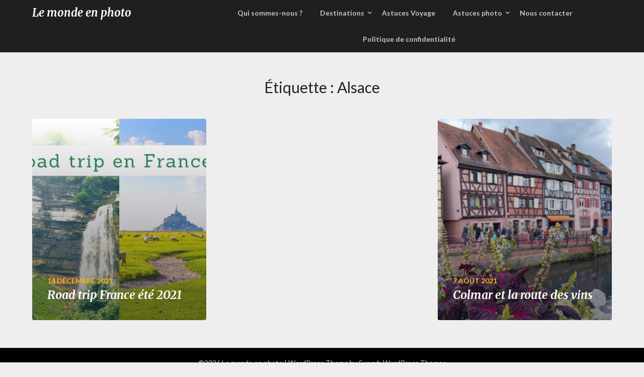

--- FILE ---
content_type: text/html; charset=UTF-8
request_url: https://lemondeenphoto.com/tag/alsace/
body_size: 8557
content:
<!doctype html>
<html lang="fr-FR">
<head>
	<meta charset="UTF-8">
	<meta name="viewport" content="width=device-width, initial-scale=1">
	<link rel="profile" href="http://gmpg.org/xfn/11">
	<title>Alsace &#8211; Le monde en photo</title>
<meta name='robots' content='max-image-preview:large'/>
<link rel='dns-prefetch' href='//fonts.googleapis.com'/>
<link rel="alternate" type="application/rss+xml" title="Le monde en photo &raquo; Flux" href="https://lemondeenphoto.com/feed/"/>
<link rel="alternate" type="application/rss+xml" title="Le monde en photo &raquo; Flux des commentaires" href="https://lemondeenphoto.com/comments/feed/"/>
<link rel="alternate" type="application/rss+xml" title="Le monde en photo &raquo; Flux de l’étiquette Alsace" href="https://lemondeenphoto.com/tag/alsace/feed/"/>
		<!-- This site uses the Google Analytics by ExactMetrics plugin v8.11.1 - Using Analytics tracking - https://www.exactmetrics.com/ -->
		<!-- Note: ExactMetrics is not currently configured on this site. The site owner needs to authenticate with Google Analytics in the ExactMetrics settings panel. -->
					<!-- No tracking code set -->
				<!-- / Google Analytics by ExactMetrics -->
		<style id='wp-img-auto-sizes-contain-inline-css' type='text/css'>img:is([sizes=auto i],[sizes^="auto," i]){contain-intrinsic-size:3000px 1500px}</style>
<style id='wp-emoji-styles-inline-css' type='text/css'>img.wp-smiley,img.emoji{display:inline!important;border:none!important;box-shadow:none!important;height:1em!important;width:1em!important;margin:0 .07em!important;vertical-align:-.1em!important;background:none!important;padding:0!important}</style>
<style id='wp-block-library-inline-css' type='text/css'>:root{--wp-block-synced-color:#7a00df;--wp-block-synced-color--rgb:122 , 0 , 223;--wp-bound-block-color:var(--wp-block-synced-color);--wp-editor-canvas-background:#ddd;--wp-admin-theme-color:#007cba;--wp-admin-theme-color--rgb:0 , 124 , 186;--wp-admin-theme-color-darker-10:#006ba1;--wp-admin-theme-color-darker-10--rgb:0 , 107 , 160.5;--wp-admin-theme-color-darker-20:#005a87;--wp-admin-theme-color-darker-20--rgb:0 , 90 , 135;--wp-admin-border-width-focus:2px}@media (min-resolution:192dpi){:root{--wp-admin-border-width-focus:1.5px}}.wp-element-button{cursor:pointer}:root .has-very-light-gray-background-color{background-color:#eee}:root .has-very-dark-gray-background-color{background-color:#313131}:root .has-very-light-gray-color{color:#eee}:root .has-very-dark-gray-color{color:#313131}:root .has-vivid-green-cyan-to-vivid-cyan-blue-gradient-background{background:linear-gradient(135deg,#00d084,#0693e3)}:root .has-purple-crush-gradient-background{background:linear-gradient(135deg,#34e2e4,#4721fb 50%,#ab1dfe)}:root .has-hazy-dawn-gradient-background{background:linear-gradient(135deg,#faaca8,#dad0ec)}:root .has-subdued-olive-gradient-background{background:linear-gradient(135deg,#fafae1,#67a671)}:root .has-atomic-cream-gradient-background{background:linear-gradient(135deg,#fdd79a,#004a59)}:root .has-nightshade-gradient-background{background:linear-gradient(135deg,#330968,#31cdcf)}:root .has-midnight-gradient-background{background:linear-gradient(135deg,#020381,#2874fc)}:root{--wp--preset--font-size--normal:16px;--wp--preset--font-size--huge:42px}.has-regular-font-size{font-size:1em}.has-larger-font-size{font-size:2.625em}.has-normal-font-size{font-size:var(--wp--preset--font-size--normal)}.has-huge-font-size{font-size:var(--wp--preset--font-size--huge)}.has-text-align-center{text-align:center}.has-text-align-left{text-align:left}.has-text-align-right{text-align:right}.has-fit-text{white-space:nowrap!important}#end-resizable-editor-section{display:none}.aligncenter{clear:both}.items-justified-left{justify-content:flex-start}.items-justified-center{justify-content:center}.items-justified-right{justify-content:flex-end}.items-justified-space-between{justify-content:space-between}.screen-reader-text{border:0;clip-path:inset(50%);height:1px;margin:-1px;overflow:hidden;padding:0;position:absolute;width:1px;word-wrap:normal!important}.screen-reader-text:focus{background-color:#ddd;clip-path:none;color:#444;display:block;font-size:1em;height:auto;left:5px;line-height:normal;padding:15px 23px 14px;text-decoration:none;top:5px;width:auto;z-index:100000}html :where(.has-border-color){border-style:solid}html :where([style*=border-top-color]){border-top-style:solid}html :where([style*=border-right-color]){border-right-style:solid}html :where([style*=border-bottom-color]){border-bottom-style:solid}html :where([style*=border-left-color]){border-left-style:solid}html :where([style*=border-width]){border-style:solid}html :where([style*=border-top-width]){border-top-style:solid}html :where([style*=border-right-width]){border-right-style:solid}html :where([style*=border-bottom-width]){border-bottom-style:solid}html :where([style*=border-left-width]){border-left-style:solid}html :where(img[class*=wp-image-]){height:auto;max-width:100%}:where(figure){margin:0 0 1em}html :where(.is-position-sticky){--wp-admin--admin-bar--position-offset:var(--wp-admin--admin-bar--height,0)}@media screen and (max-width:600px){html :where(.is-position-sticky){--wp-admin--admin-bar--position-offset:0}}</style><style id='global-styles-inline-css' type='text/css'>:root{--wp--preset--aspect-ratio--square:1;--wp--preset--aspect-ratio--4-3: 4/3;--wp--preset--aspect-ratio--3-4: 3/4;--wp--preset--aspect-ratio--3-2: 3/2;--wp--preset--aspect-ratio--2-3: 2/3;--wp--preset--aspect-ratio--16-9: 16/9;--wp--preset--aspect-ratio--9-16: 9/16;--wp--preset--color--black:#000;--wp--preset--color--cyan-bluish-gray:#abb8c3;--wp--preset--color--white:#fff;--wp--preset--color--pale-pink:#f78da7;--wp--preset--color--vivid-red:#cf2e2e;--wp--preset--color--luminous-vivid-orange:#ff6900;--wp--preset--color--luminous-vivid-amber:#fcb900;--wp--preset--color--light-green-cyan:#7bdcb5;--wp--preset--color--vivid-green-cyan:#00d084;--wp--preset--color--pale-cyan-blue:#8ed1fc;--wp--preset--color--vivid-cyan-blue:#0693e3;--wp--preset--color--vivid-purple:#9b51e0;--wp--preset--gradient--vivid-cyan-blue-to-vivid-purple:linear-gradient(135deg,#0693e3 0%,#9b51e0 100%);--wp--preset--gradient--light-green-cyan-to-vivid-green-cyan:linear-gradient(135deg,#7adcb4 0%,#00d082 100%);--wp--preset--gradient--luminous-vivid-amber-to-luminous-vivid-orange:linear-gradient(135deg,#fcb900 0%,#ff6900 100%);--wp--preset--gradient--luminous-vivid-orange-to-vivid-red:linear-gradient(135deg,#ff6900 0%,#cf2e2e 100%);--wp--preset--gradient--very-light-gray-to-cyan-bluish-gray:linear-gradient(135deg,#eee 0%,#a9b8c3 100%);--wp--preset--gradient--cool-to-warm-spectrum:linear-gradient(135deg,#4aeadc 0%,#9778d1 20%,#cf2aba 40%,#ee2c82 60%,#fb6962 80%,#fef84c 100%);--wp--preset--gradient--blush-light-purple:linear-gradient(135deg,#ffceec 0%,#9896f0 100%);--wp--preset--gradient--blush-bordeaux:linear-gradient(135deg,#fecda5 0%,#fe2d2d 50%,#6b003e 100%);--wp--preset--gradient--luminous-dusk:linear-gradient(135deg,#ffcb70 0%,#c751c0 50%,#4158d0 100%);--wp--preset--gradient--pale-ocean:linear-gradient(135deg,#fff5cb 0%,#b6e3d4 50%,#33a7b5 100%);--wp--preset--gradient--electric-grass:linear-gradient(135deg,#caf880 0%,#71ce7e 100%);--wp--preset--gradient--midnight:linear-gradient(135deg,#020381 0%,#2874fc 100%);--wp--preset--font-size--small:13px;--wp--preset--font-size--medium:20px;--wp--preset--font-size--large:36px;--wp--preset--font-size--x-large:42px;--wp--preset--spacing--20:.44rem;--wp--preset--spacing--30:.67rem;--wp--preset--spacing--40:1rem;--wp--preset--spacing--50:1.5rem;--wp--preset--spacing--60:2.25rem;--wp--preset--spacing--70:3.38rem;--wp--preset--spacing--80:5.06rem;--wp--preset--shadow--natural:6px 6px 9px rgba(0,0,0,.2);--wp--preset--shadow--deep:12px 12px 50px rgba(0,0,0,.4);--wp--preset--shadow--sharp:6px 6px 0 rgba(0,0,0,.2);--wp--preset--shadow--outlined:6px 6px 0 -3px #fff , 6px 6px #000;--wp--preset--shadow--crisp:6px 6px 0 #000}:where(.is-layout-flex){gap:.5em}:where(.is-layout-grid){gap:.5em}body .is-layout-flex{display:flex}.is-layout-flex{flex-wrap:wrap;align-items:center}.is-layout-flex > :is(*, div){margin:0}body .is-layout-grid{display:grid}.is-layout-grid > :is(*, div){margin:0}:where(.wp-block-columns.is-layout-flex){gap:2em}:where(.wp-block-columns.is-layout-grid){gap:2em}:where(.wp-block-post-template.is-layout-flex){gap:1.25em}:where(.wp-block-post-template.is-layout-grid){gap:1.25em}.has-black-color{color:var(--wp--preset--color--black)!important}.has-cyan-bluish-gray-color{color:var(--wp--preset--color--cyan-bluish-gray)!important}.has-white-color{color:var(--wp--preset--color--white)!important}.has-pale-pink-color{color:var(--wp--preset--color--pale-pink)!important}.has-vivid-red-color{color:var(--wp--preset--color--vivid-red)!important}.has-luminous-vivid-orange-color{color:var(--wp--preset--color--luminous-vivid-orange)!important}.has-luminous-vivid-amber-color{color:var(--wp--preset--color--luminous-vivid-amber)!important}.has-light-green-cyan-color{color:var(--wp--preset--color--light-green-cyan)!important}.has-vivid-green-cyan-color{color:var(--wp--preset--color--vivid-green-cyan)!important}.has-pale-cyan-blue-color{color:var(--wp--preset--color--pale-cyan-blue)!important}.has-vivid-cyan-blue-color{color:var(--wp--preset--color--vivid-cyan-blue)!important}.has-vivid-purple-color{color:var(--wp--preset--color--vivid-purple)!important}.has-black-background-color{background-color:var(--wp--preset--color--black)!important}.has-cyan-bluish-gray-background-color{background-color:var(--wp--preset--color--cyan-bluish-gray)!important}.has-white-background-color{background-color:var(--wp--preset--color--white)!important}.has-pale-pink-background-color{background-color:var(--wp--preset--color--pale-pink)!important}.has-vivid-red-background-color{background-color:var(--wp--preset--color--vivid-red)!important}.has-luminous-vivid-orange-background-color{background-color:var(--wp--preset--color--luminous-vivid-orange)!important}.has-luminous-vivid-amber-background-color{background-color:var(--wp--preset--color--luminous-vivid-amber)!important}.has-light-green-cyan-background-color{background-color:var(--wp--preset--color--light-green-cyan)!important}.has-vivid-green-cyan-background-color{background-color:var(--wp--preset--color--vivid-green-cyan)!important}.has-pale-cyan-blue-background-color{background-color:var(--wp--preset--color--pale-cyan-blue)!important}.has-vivid-cyan-blue-background-color{background-color:var(--wp--preset--color--vivid-cyan-blue)!important}.has-vivid-purple-background-color{background-color:var(--wp--preset--color--vivid-purple)!important}.has-black-border-color{border-color:var(--wp--preset--color--black)!important}.has-cyan-bluish-gray-border-color{border-color:var(--wp--preset--color--cyan-bluish-gray)!important}.has-white-border-color{border-color:var(--wp--preset--color--white)!important}.has-pale-pink-border-color{border-color:var(--wp--preset--color--pale-pink)!important}.has-vivid-red-border-color{border-color:var(--wp--preset--color--vivid-red)!important}.has-luminous-vivid-orange-border-color{border-color:var(--wp--preset--color--luminous-vivid-orange)!important}.has-luminous-vivid-amber-border-color{border-color:var(--wp--preset--color--luminous-vivid-amber)!important}.has-light-green-cyan-border-color{border-color:var(--wp--preset--color--light-green-cyan)!important}.has-vivid-green-cyan-border-color{border-color:var(--wp--preset--color--vivid-green-cyan)!important}.has-pale-cyan-blue-border-color{border-color:var(--wp--preset--color--pale-cyan-blue)!important}.has-vivid-cyan-blue-border-color{border-color:var(--wp--preset--color--vivid-cyan-blue)!important}.has-vivid-purple-border-color{border-color:var(--wp--preset--color--vivid-purple)!important}.has-vivid-cyan-blue-to-vivid-purple-gradient-background{background:var(--wp--preset--gradient--vivid-cyan-blue-to-vivid-purple)!important}.has-light-green-cyan-to-vivid-green-cyan-gradient-background{background:var(--wp--preset--gradient--light-green-cyan-to-vivid-green-cyan)!important}.has-luminous-vivid-amber-to-luminous-vivid-orange-gradient-background{background:var(--wp--preset--gradient--luminous-vivid-amber-to-luminous-vivid-orange)!important}.has-luminous-vivid-orange-to-vivid-red-gradient-background{background:var(--wp--preset--gradient--luminous-vivid-orange-to-vivid-red)!important}.has-very-light-gray-to-cyan-bluish-gray-gradient-background{background:var(--wp--preset--gradient--very-light-gray-to-cyan-bluish-gray)!important}.has-cool-to-warm-spectrum-gradient-background{background:var(--wp--preset--gradient--cool-to-warm-spectrum)!important}.has-blush-light-purple-gradient-background{background:var(--wp--preset--gradient--blush-light-purple)!important}.has-blush-bordeaux-gradient-background{background:var(--wp--preset--gradient--blush-bordeaux)!important}.has-luminous-dusk-gradient-background{background:var(--wp--preset--gradient--luminous-dusk)!important}.has-pale-ocean-gradient-background{background:var(--wp--preset--gradient--pale-ocean)!important}.has-electric-grass-gradient-background{background:var(--wp--preset--gradient--electric-grass)!important}.has-midnight-gradient-background{background:var(--wp--preset--gradient--midnight)!important}.has-small-font-size{font-size:var(--wp--preset--font-size--small)!important}.has-medium-font-size{font-size:var(--wp--preset--font-size--medium)!important}.has-large-font-size{font-size:var(--wp--preset--font-size--large)!important}.has-x-large-font-size{font-size:var(--wp--preset--font-size--x-large)!important}</style>

<style id='classic-theme-styles-inline-css' type='text/css'>.wp-block-button__link{color:#fff;background-color:#32373c;border-radius:9999px;box-shadow:none;text-decoration:none;padding:calc(.667em + 2px) calc(1.333em + 2px);font-size:1.125em}.wp-block-file__button{background:#32373c;color:#fff;text-decoration:none}</style>
<link rel='stylesheet' id='megamenu-css' href='https://lemondeenphoto.com/wp-content/uploads/maxmegamenu/style.css?ver=e27ca0' type='text/css' media='all'/>
<link rel='stylesheet' id='dashicons-css' href='https://lemondeenphoto.com/wp-includes/css/dashicons.min.css?ver=8b15393d2fa0023558e7f9bb343d98f4' type='text/css' media='all'/>
<link rel='stylesheet' id='parent-style-css' href='https://lemondeenphoto.com/wp-content/themes/imagegridly/style.css?ver=8b15393d2fa0023558e7f9bb343d98f4' type='text/css' media='all'/>
<link rel='stylesheet' id='photography-gridly-google-fonts-css' href='//fonts.googleapis.com/css?family=Merriweather%3A400%2C400i%2C700%2C700i&#038;ver=8b15393d2fa0023558e7f9bb343d98f4' type='text/css' media='all'/>
<link rel='stylesheet' id='font-awesome-css' href='https://lemondeenphoto.com/wp-content/themes/imagegridly/css/font-awesome.min.css?ver=8b15393d2fa0023558e7f9bb343d98f4' type='text/css' media='all'/>
<link rel='stylesheet' id='imagegridly-style-css' href='https://lemondeenphoto.com/wp-content/themes/photography-gridly/style.css?ver=8b15393d2fa0023558e7f9bb343d98f4' type='text/css' media='all'/>
<link rel='stylesheet' id='imagegridly-google-fonts-css' href='//fonts.googleapis.com/css?family=Lato%3A300%2C400%2C700%2C900&#038;ver=8b15393d2fa0023558e7f9bb343d98f4' type='text/css' media='all'/>
<script type="text/javascript" src="https://lemondeenphoto.com/wp-includes/js/jquery/jquery.min.js?ver=3.7.1" id="jquery-core-js"></script>
<script type="text/javascript" src="https://lemondeenphoto.com/wp-includes/js/jquery/jquery-migrate.min.js?ver=3.4.1" id="jquery-migrate-js"></script>
<link rel="https://api.w.org/" href="https://lemondeenphoto.com/wp-json/"/><link rel="alternate" title="JSON" type="application/json" href="https://lemondeenphoto.com/wp-json/wp/v2/tags/846"/><link rel="EditURI" type="application/rsd+xml" title="RSD" href="https://lemondeenphoto.com/xmlrpc.php?rsd"/>

		<style type="text/css">.site-title a,.site-description{color: }.sheader{background-color:  !important}.main-navigation ul li a,.main-navigation ul li .sub-arrow,.super-menu .toggle-mobile-menu,.toggle-mobile-menu:before,.mobile-menu-active .smenu-hide{color: }#smobile-menu.show .main-navigation ul ul.children.active,#smobile-menu.show .main-navigation ul ul.sub-menu.active,#smobile-menu.show .main-navigation ul li,.smenu-hide.toggle-mobile-menu.menu-toggle,#smobile-menu.show .main-navigation ul li,.primary-menu ul li ul.children li,.primary-menu ul li ul.sub-menu li,.primary-menu .pmenu,.super-menu{border-color: ;border-bottom-color: }#secondary .widget h3,#secondary .widget h3 a,#secondary .widget h4,#secondary .widget h1,#secondary .widget h2,#secondary .widget h5,#secondary .widget h6,#secondary .widget h4 a{color: }#secondary .widget a,#secondary a,#secondary .widget li a,#secondary span.sub-arrow{color: }#secondary .widget a,#secondary a,#secondary .widget li a,#secondary span.sub-arrow{color: }.logo-container .logofont,.super-menu-inner a.logofont{color: }</style>
		
		<style type="text/css">body,.site,.swidgets-wrap h3,.post-data-text{background: }.site-title a,.site-description{color: }.sheader{background-color:  !important}.main-navigation ul li a,.main-navigation ul li .sub-arrow,.super-menu .toggle-mobile-menu,.toggle-mobile-menu:before,.mobile-menu-active .smenu-hide{color: }#smobile-menu.show .main-navigation ul ul.children.active,#smobile-menu.show .main-navigation ul ul.sub-menu.active,#smobile-menu.show .main-navigation ul li,.smenu-hide.toggle-mobile-menu.menu-toggle,#smobile-menu.show .main-navigation ul li,.primary-menu ul li ul.children li,.primary-menu ul li ul.sub-menu li,.primary-menu .pmenu,.super-menu{border-color: ;border-bottom-color: }#secondary .widget h3,#secondary .widget h3 a,#secondary .widget h4,#secondary .widget h1,#secondary .widget h2,#secondary .widget h5,#secondary .widget h6,#secondary .widget h4 a{color: }#secondary .widget a,#secondary a,#secondary .widget li a,#secondary span.sub-arrow{color: }#secondary,#secondary .widget,#secondary .widget p,#secondary .widget li,.widget time.rpwe-time.published{color: }#secondary .swidgets-wrap,#secondary .widget ul li,.featured-sidebar .search-field{border-color: }.site-info,.footer-column-three input.search-submit,.footer-column-three p,.footer-column-three li,.footer-column-three td,.footer-column-three th,.footer-column-three caption{color: }.footer-column-three h3,.footer-column-three h4,.footer-column-three h5,.footer-column-three h6,.footer-column-three h1,.footer-column-three h2,.footer-column-three h4,.footer-column-three h3 a{color: }.footer-column-three a,.footer-column-three li a,.footer-column-three .widget a,.footer-column-three .sub-arrow{color: }.footer-column-three h3:after{background: }.site-info,.widget ul li,.footer-column-three input.search-field,.footer-column-three input.search-submit{border-color: }.site-footer{background-color: }.content-wrapper h2.entry-title a,.content-wrapper h2.entry-title a:hover,.content-wrapper h2.entry-title a:active,.content-wrapper h2.entry-title a:focus,.archive .page-header h1,.blogposts-list h2 a,.blogposts-list h2 a:hover,.blogposts-list h2 a:active,.search-results h1.page-title{color: }.blogposts-list .post-data-text,.blogposts-list .post-data-text a,.content-wrapper .post-data-text *{color: }.blogposts-list p{color: }.page-numbers li a,.blogposts-list .blogpost-button{background: }.page-numbers li a,.blogposts-list .blogpost-button,span.page-numbers.dots,.page-numbers.current,.page-numbers li a:hover{color: }.archive .page-header h1,.search-results h1.page-title,.blogposts-list.fbox,span.page-numbers.dots,.page-numbers li a,.page-numbers.current{border-color: }.blogposts-list .post-data-divider{background: }.page .comments-area .comment-author,.page .comments-area .comment-author a,.page .comments-area .comments-title,.page .content-area h1,.page .content-area h2,.page .content-area h3,.page .content-area h4,.page .content-area h5,.page .content-area h6,.page .content-area th,.single .comments-area .comment-author,.single .comments-area .comment-author a,.single .comments-area .comments-title,.single .content-area h1,.single .content-area h2,.single .content-area h3,.single .content-area h4,.single .content-area h5,.single .content-area h6,.single .content-area th,.search-no-results h1,.error404 h1{color: }.single .post-data-text,.page .post-data-text,.page .post-data-text a,.single .post-data-text a,.comments-area .comment-meta .comment-metadata a,.single .post-data-text *{color: }.page .content-area p,.page article,.page .content-area table,.page .content-area dd,.page .content-area dt,.page .content-area address,.page .content-area .entry-content,.page .content-area li,.page .content-area ol,.single .content-area p,.single article,.single .content-area table,.single .content-area dd,.single .content-area dt,.single .content-area address,.single .entry-content,.single .content-area li,.single .content-area ol,.search-no-results .page-content p{color: }.single .entry-content a,.page .entry-content a,.comment-content a,.comments-area .reply a,.logged-in-as a,.comments-area .comment-respond a{color: }.comments-area p.form-submit input{background: }.error404 .page-content p,.error404 input.search-submit,.search-no-results input.search-submit{color: }.page .comments-area,.page article.fbox,.page article tr,.page .comments-area ol.comment-list ol.children li,.page .comments-area ol.comment-list .comment,.single .comments-area,.single article.fbox,.single article tr,.comments-area ol.comment-list ol.children li,.comments-area ol.comment-list .comment,.error404 main#main,.error404 .search-form label,.search-no-results .search-form label,.error404 input.search-submit,.search-no-results input.search-submit,.error404 main#main,.search-no-results section.fbox.no-results.not-found{border-color: }.single .post-data-divider,.page .post-data-divider{background: }.single .comments-area p.form-submit input,.page .comments-area p.form-submit input{color: }.bottom-header-wrapper{padding-top:px}.bottom-header-wrapper{padding-bottom:px}.bottom-header-wrapper{background: }.bottom-header-wrapper *{color: }.header-widget a,.header-widget li a,.header-widget i.fa{color: }.header-widget,.header-widget p,.header-widget li,.header-widget .textwidget{color: }.header-widget .widget-title,.header-widget h1,.header-widget h3,.header-widget h2,.header-widget h4,.header-widget h5,.header-widget h6{color: }.header-widget.swidgets-wrap,.header-widget ul li,.header-widget .search-field{border-color: }.bottom-header-title,.bottom-header-paragraph{color: }#secondary .widget-title-lines:after,#secondary .widget-title-lines:before{background: }.header-widgets-wrapper .swidgets-wrap{background: }.top-nav-wrapper,.primary-menu .pmenu,.super-menu,#smobile-menu,.primary-menu ul li ul.children,.primary-menu ul li ul.sub-menu{background-color: }#secondary .widget li,#secondary input.search-field,#secondary div#calendar_wrap,#secondary .tagcloud,#secondary .textwidget{background: }#secondary .swidget{border-color: }.archive article.fbox,.search-results article.fbox,.blog article.fbox{background: }.comments-area,.single article.fbox,.page article.fbox{background: }.page-numbers li a,.page-numbers.current{background: }.featured-img-box .entry-date{color: }.featured-img-box .img-colors .entry-date{color: }.featured-img-box h2{color: }.featured-img-box .img-colors h2{color: }</style>
		<style type="text/css">.site-title a,.site-description,.logofont{color:#000}https://lemondeenphoto.s3.eu-west-1.amazonaws.com/wp-content/uploads/2024/02/23134227/cropped-G59A3600-1.jpg"
			.site-title a,
		.site-description {color:#000}</style>
<link rel="icon" href="https://lemondeenphoto.com/wp-content/uploads/2014/03/cropped-59A6109-1-32x32.jpg" sizes="32x32"/>
<link rel="icon" href="https://lemondeenphoto.com/wp-content/uploads/2014/03/cropped-59A6109-1-192x192.jpg" sizes="192x192"/>
<link rel="apple-touch-icon" href="https://lemondeenphoto.com/wp-content/uploads/2014/03/cropped-59A6109-1-180x180.jpg"/>
<meta name="msapplication-TileImage" content="https://lemondeenphoto.com/wp-content/uploads/2014/03/cropped-59A6109-1-270x270.jpg"/>
<style type="text/css"></style>
</head>

<body class="archive tag tag-alsace tag-846 wp-theme-imagegridly wp-child-theme-photography-gridly hfeed header-image">
	<a class="skip-link screen-reader-text" href="#content">Skip to content</a>

	<div id="page" class="site">

		<header id="masthead" class="sheader site-header clearfix">
			<nav id="primary-site-navigation" class="primary-menu main-navigation clearfix">

				<a href="#" id="pull" class="smenu-hide toggle-mobile-menu menu-toggle" aria-controls="secondary-menu" aria-expanded="false">Menu</a>
				<div class="top-nav-wrapper">
					<div class="content-wrap">
						<div class="logo-container"> 

																<a class="logofont" href="https://lemondeenphoto.com/" rel="home">Le monde en photo</a>
															</div>
							<div class="center-main-menu">
								<div class="menu-voyages-container"><ul id="primary-menu" class="pmenu"><li id="menu-item-5883" class="menu-item menu-item-type-post_type menu-item-object-page menu-item-5883"><a href="https://lemondeenphoto.com/qui-sommes-nous/">Qui sommes-nous ?</a></li>
<li id="menu-item-5880" class="menu-item menu-item-type-taxonomy menu-item-object-category menu-item-has-children menu-item-5880"><a href="https://lemondeenphoto.com/category/destination/">Destinations</a>
<ul class="sub-menu">
	<li id="menu-item-5922" class="menu-item menu-item-type-taxonomy menu-item-object-category menu-item-has-children menu-item-5922"><a href="https://lemondeenphoto.com/category/destination/europe/france/">France</a>
	<ul class="sub-menu">
		<li id="menu-item-7695" class="menu-item menu-item-type-taxonomy menu-item-object-category menu-item-7695"><a href="https://lemondeenphoto.com/category/destination/europe/france/alsace/">Alsace</a></li>
		<li id="menu-item-7647" class="menu-item menu-item-type-taxonomy menu-item-object-category menu-item-7647"><a href="https://lemondeenphoto.com/category/destination/europe/france/auvergne/">Auvergne</a></li>
		<li id="menu-item-6889" class="menu-item menu-item-type-taxonomy menu-item-object-category menu-item-6889"><a href="https://lemondeenphoto.com/category/destination/europe/france/bretagne/">Bretagne</a></li>
		<li id="menu-item-6239" class="menu-item menu-item-type-taxonomy menu-item-object-category menu-item-6239"><a href="https://lemondeenphoto.com/category/destination/europe/france/centre-val-de-loire/">Centre-Val-De-Loire</a></li>
		<li id="menu-item-6890" class="menu-item menu-item-type-taxonomy menu-item-object-category menu-item-6890"><a href="https://lemondeenphoto.com/category/destination/europe/france/franche-comte/">Franche Comté</a></li>
		<li id="menu-item-6240" class="menu-item menu-item-type-taxonomy menu-item-object-category menu-item-6240"><a href="https://lemondeenphoto.com/category/destination/europe/france/hauts-de-france/">Hauts-De-France</a></li>
		<li id="menu-item-6247" class="menu-item menu-item-type-taxonomy menu-item-object-category menu-item-6247"><a href="https://lemondeenphoto.com/category/destination/europe/france/ile-de-france/">Ile de France</a></li>
		<li id="menu-item-6248" class="menu-item menu-item-type-taxonomy menu-item-object-category menu-item-6248"><a href="https://lemondeenphoto.com/category/destination/europe/france/normandie/">Normandie</a></li>
		<li id="menu-item-6260" class="menu-item menu-item-type-taxonomy menu-item-object-category menu-item-6260"><a href="https://lemondeenphoto.com/category/destination/europe/france/nouvelle-aquitaine/">Nouvelle-Aquitaine</a></li>
		<li id="menu-item-6241" class="menu-item menu-item-type-taxonomy menu-item-object-category menu-item-6241"><a href="https://lemondeenphoto.com/category/destination/europe/france/occitanie/">Occitanie</a></li>
		<li id="menu-item-6891" class="menu-item menu-item-type-taxonomy menu-item-object-category menu-item-6891"><a href="https://lemondeenphoto.com/category/destination/europe/france/pays-de-la-loire/">Pays de la Loire</a></li>
		<li id="menu-item-6892" class="menu-item menu-item-type-taxonomy menu-item-object-category menu-item-6892"><a href="https://lemondeenphoto.com/category/destination/europe/france/poitou-charente/">Poitou-Charente</a></li>
		<li id="menu-item-6235" class="menu-item menu-item-type-taxonomy menu-item-object-category menu-item-6235"><a href="https://lemondeenphoto.com/category/destination/europe/france/provence-alpes-cote-dazur/">Provence-Alpes-Côte d&rsquo;Azur</a></li>
		<li id="menu-item-6242" class="menu-item menu-item-type-taxonomy menu-item-object-category menu-item-6242"><a href="https://lemondeenphoto.com/category/destination/europe/france/rhone-alpes/">Rhône-Alpes</a></li>
	</ul>
</li>
	<li id="menu-item-5917" class="menu-item menu-item-type-taxonomy menu-item-object-category menu-item-has-children menu-item-5917"><a href="https://lemondeenphoto.com/category/destination/amerique/">Amerique</a>
	<ul class="sub-menu">
		<li id="menu-item-5972" class="menu-item menu-item-type-taxonomy menu-item-object-category menu-item-5972"><a href="https://lemondeenphoto.com/category/destination/amerique/canada/">Canada</a></li>
		<li id="menu-item-5931" class="menu-item menu-item-type-taxonomy menu-item-object-category menu-item-5931"><a href="https://lemondeenphoto.com/category/destination/amerique/mexique/">Mexique</a></li>
		<li id="menu-item-5932" class="menu-item menu-item-type-taxonomy menu-item-object-category menu-item-5932"><a href="https://lemondeenphoto.com/category/destination/usa/">USA</a></li>
	</ul>
</li>
	<li id="menu-item-5919" class="menu-item menu-item-type-taxonomy menu-item-object-category menu-item-has-children menu-item-5919"><a href="https://lemondeenphoto.com/category/destination/europe/">Europe</a>
	<ul class="sub-menu">
		<li id="menu-item-5921" class="menu-item menu-item-type-taxonomy menu-item-object-category menu-item-5921"><a href="https://lemondeenphoto.com/category/destination/europe/allemagne/">Allemagne</a></li>
		<li id="menu-item-5926" class="menu-item menu-item-type-taxonomy menu-item-object-category menu-item-5926"><a href="https://lemondeenphoto.com/category/destination/europe/autriche/">Autriche</a></li>
		<li id="menu-item-5924" class="menu-item menu-item-type-taxonomy menu-item-object-category menu-item-5924"><a href="https://lemondeenphoto.com/category/destination/europe/belgique/">Belgique</a></li>
		<li id="menu-item-5927" class="menu-item menu-item-type-taxonomy menu-item-object-category menu-item-5927"><a href="https://lemondeenphoto.com/category/destination/europe/danemark-destination/">Danemark</a></li>
		<li id="menu-item-5923" class="menu-item menu-item-type-taxonomy menu-item-object-category menu-item-5923"><a href="https://lemondeenphoto.com/category/destination/europe/italie/">Italie</a></li>
		<li id="menu-item-5930" class="menu-item menu-item-type-taxonomy menu-item-object-category menu-item-5930"><a href="https://lemondeenphoto.com/category/destination/europe/pays-bas/">Pays-Bas</a></li>
		<li id="menu-item-5929" class="menu-item menu-item-type-taxonomy menu-item-object-category menu-item-5929"><a href="https://lemondeenphoto.com/category/destination/europe/pays-basque/">Pays Basque</a></li>
		<li id="menu-item-5928" class="menu-item menu-item-type-taxonomy menu-item-object-category menu-item-5928"><a href="https://lemondeenphoto.com/category/destination/europe/norvege-destination/">Norvège</a></li>
		<li id="menu-item-8048" class="menu-item menu-item-type-taxonomy menu-item-object-category menu-item-8048"><a href="https://lemondeenphoto.com/category/destination/europe/suisse/">Suisse</a></li>
		<li id="menu-item-5925" class="menu-item menu-item-type-taxonomy menu-item-object-category menu-item-5925"><a href="https://lemondeenphoto.com/category/destination/europe/uk/">UK</a></li>
	</ul>
</li>
	<li id="menu-item-5918" class="menu-item menu-item-type-taxonomy menu-item-object-category menu-item-has-children menu-item-5918"><a href="https://lemondeenphoto.com/category/destination/asie/">Asie</a>
	<ul class="sub-menu">
		<li id="menu-item-5934" class="menu-item menu-item-type-taxonomy menu-item-object-category menu-item-5934"><a href="https://lemondeenphoto.com/category/destination/vietnam/">Vietnam</a></li>
		<li id="menu-item-8162" class="menu-item menu-item-type-post_type menu-item-object-post menu-item-8162"><a href="https://lemondeenphoto.com/bali/">Bali</a></li>
	</ul>
</li>
	<li id="menu-item-5920" class="menu-item menu-item-type-taxonomy menu-item-object-category menu-item-has-children menu-item-5920"><a href="https://lemondeenphoto.com/category/destination/oceanie/">Océanie</a>
	<ul class="sub-menu">
		<li id="menu-item-5933" class="menu-item menu-item-type-taxonomy menu-item-object-category menu-item-5933"><a href="https://lemondeenphoto.com/category/destination/oceanie/polynesie/">Polynesie</a></li>
	</ul>
</li>
</ul>
</li>
<li id="menu-item-6023" class="menu-item menu-item-type-taxonomy menu-item-object-category menu-item-6023"><a href="https://lemondeenphoto.com/category/astuces-voyage/">Astuces Voyage</a></li>
<li id="menu-item-5891" class="menu-item menu-item-type-taxonomy menu-item-object-category menu-item-has-children menu-item-5891"><a href="https://lemondeenphoto.com/category/astuces/">Astuces photo</a>
<ul class="sub-menu">
	<li id="menu-item-5913" class="menu-item menu-item-type-post_type menu-item-object-post menu-item-5913"><a href="https://lemondeenphoto.com/reussir-ses-photos-sous-la-neige/">Réussir ses photos sous la neige</a></li>
	<li id="menu-item-5915" class="menu-item menu-item-type-post_type menu-item-object-post menu-item-5915"><a href="https://lemondeenphoto.com/composer-sa-photo/">Composer sa photo</a></li>
	<li id="menu-item-5916" class="menu-item menu-item-type-post_type menu-item-object-post menu-item-5916"><a href="https://lemondeenphoto.com/materiel-photo-en-voyage/">Matériel photo en voyage</a></li>
</ul>
</li>
<li id="menu-item-5882" class="menu-item menu-item-type-post_type menu-item-object-page menu-item-5882"><a href="https://lemondeenphoto.com/nous-contacter/">Nous contacter</a></li>
<li id="menu-item-5881" class="menu-item menu-item-type-post_type menu-item-object-page menu-item-privacy-policy menu-item-5881"><a rel="privacy-policy" href="https://lemondeenphoto.com/politique-de-confidentialite/">Politique de confidentialité</a></li>
</ul></div>							</div>
						</div>
					</div>
				</nav>

				<div class="super-menu clearfix">
					<div class="super-menu-inner">
						<a class="logofont" href="https://lemondeenphoto.com/" rel="home">Le monde en photo</a>

						<a href="#" id="pull" class="toggle-mobile-menu menu-toggle" aria-controls="secondary-menu" aria-expanded="false">

																						</a>
						</div>
					</div>
					<div id="mobile-menu-overlay"></div>
				</header>


				
				<div class="content-wrap">



					<!-- Upper widgets -->
					<div class="header-widgets-wrapper">
						
						
											</div>
					<!-- / Upper widgets -->


				</div>

				<div id="content" class="site-content clearfix">
					<div class="content-wrap">

	<div id="primary" class="featured-content content-area fullwidth-area-blog">
		<main id="main" class="site-main all-blog-articles">

		
			<header class="fbox page-header">
				<h1 class="page-title">Étiquette : <span>Alsace</span></h1>			</header><!-- .page-header -->

			
<article id="post-6743" class="posts-entry fbox blogposts-list post-6743 post type-post status-publish format-standard has-post-thumbnail hentry category-destination category-europe category-france tag-alsace tag-auvergne tag-guerande tag-ile-de-re tag-jura tag-plages-debarquement tag-road-trip-france tag-vacances-france tag-visite-france tag-visite-normandie">
	<a href="https://lemondeenphoto.com/road-trip-france-ete-2021/" class="featured-img-box" style="background-image:url(https://lemondeenphoto.s3.eu-west-1.amazonaws.com/wp-content/uploads/2021/08/20145512/Road-trip-en-France.jpg)">
				<span class="featured-img-gradient"></span>
		<span class="img-colors">
		
		<span class="content-wrapper">
			<span class="entry-date">14 décembre 2021</span>
			<h2>Road trip France été 2021</h2>

		</span>
			</span>


</a>
</article><!-- #post-6743 -->

<article id="post-7658" class="posts-entry fbox blogposts-list post-7658 post type-post status-publish format-standard has-post-thumbnail hentry category-alsace category-destination category-europe category-france tag-alsace tag-colmar tag-eguisheim tag-kaysersberg tag-riquewihr tag-route-des-vins tag-turckheim">
	<a href="https://lemondeenphoto.com/colmar/" class="featured-img-box" style="background-image:url(https://lemondeenphoto.s3.eu-west-1.amazonaws.com/wp-content/uploads/2023/04/11190104/IMG_4067-1.jpg)">
				<span class="featured-img-gradient"></span>
		<span class="img-colors">
		
		<span class="content-wrapper">
			<span class="entry-date">7 août 2021</span>
			<h2>Colmar et la route des vins</h2>

		</span>
			</span>


</a>
</article><!-- #post-7658 -->
<div class="text-center pag-wrapper"></div>
		</main><!-- #main -->
	</div><!-- #primary -->

</div>
</div><!-- #content -->

<footer id="colophon" class="site-footer clearfix">

	<div class="content-wrap">
		
			
			
		</div>

		<div class="site-info">
		    
			&copy;2026 Le monde en photo							<!-- Delete below lines to remove copyright from footer -->
				<span class="footer-info-right">
					 | WordPress Theme by <a href="https://superbthemes.com/" rel="nofollow noopener"> Superb WordPress Themes</a>
				</span>
				<!-- Delete above lines to remove copyright from footer -->

		</div><!-- .site-info -->
	</div>



</footer><!-- #colophon -->
</div><!-- #page -->

<div id="smobile-menu" class="mobile-only"></div>
<div id="mobile-menu-overlay"></div>

<script type="speculationrules">
{"prefetch":[{"source":"document","where":{"and":[{"href_matches":"/*"},{"not":{"href_matches":["/wp-*.php","/wp-admin/*","/wp-content/uploads/*","/wp-content/*","/wp-content/plugins/*","/wp-content/themes/photography-gridly/*","/wp-content/themes/imagegridly/*","/*\\?(.+)"]}},{"not":{"selector_matches":"a[rel~=\"nofollow\"]"}},{"not":{"selector_matches":".no-prefetch, .no-prefetch a"}}]},"eagerness":"conservative"}]}
</script>
<script type="text/javascript" src="https://lemondeenphoto.com/wp-content/themes/imagegridly/js/navigation.js?ver=20170823" id="imagegridly-navigation-js"></script>
<script type="text/javascript" src="https://lemondeenphoto.com/wp-content/themes/imagegridly/js/skip-link-focus-fix.js?ver=20170823" id="imagegridly-skip-link-focus-fix-js"></script>
<script type="text/javascript" src="https://lemondeenphoto.com/wp-content/themes/imagegridly/js/jquery.flexslider.js?ver=20150423" id="imagegridly-flexslider-js"></script>
<script type="text/javascript" src="https://lemondeenphoto.com/wp-content/themes/imagegridly/js/script.js?ver=20160720" id="imagegridly-script-js"></script>
<script type="text/javascript" src="https://lemondeenphoto.com/wp-content/themes/imagegridly/js/accessibility.js?ver=20160720" id="imagegridly-accessibility-js"></script>
<script type="text/javascript" src="https://lemondeenphoto.com/wp-includes/js/hoverIntent.min.js?ver=1.10.2" id="hoverIntent-js"></script>
<script type="text/javascript" src="https://lemondeenphoto.com/wp-content/plugins/megamenu/js/maxmegamenu.js?ver=3.7" id="megamenu-js"></script>
<script id="wp-emoji-settings" type="application/json">
{"baseUrl":"https://s.w.org/images/core/emoji/17.0.2/72x72/","ext":".png","svgUrl":"https://s.w.org/images/core/emoji/17.0.2/svg/","svgExt":".svg","source":{"concatemoji":"https://lemondeenphoto.com/wp-includes/js/wp-emoji-release.min.js?ver=8b15393d2fa0023558e7f9bb343d98f4"}}
</script>
<script type="module">
/* <![CDATA[ */
/*! This file is auto-generated */
const a=JSON.parse(document.getElementById("wp-emoji-settings").textContent),o=(window._wpemojiSettings=a,"wpEmojiSettingsSupports"),s=["flag","emoji"];function i(e){try{var t={supportTests:e,timestamp:(new Date).valueOf()};sessionStorage.setItem(o,JSON.stringify(t))}catch(e){}}function c(e,t,n){e.clearRect(0,0,e.canvas.width,e.canvas.height),e.fillText(t,0,0);t=new Uint32Array(e.getImageData(0,0,e.canvas.width,e.canvas.height).data);e.clearRect(0,0,e.canvas.width,e.canvas.height),e.fillText(n,0,0);const a=new Uint32Array(e.getImageData(0,0,e.canvas.width,e.canvas.height).data);return t.every((e,t)=>e===a[t])}function p(e,t){e.clearRect(0,0,e.canvas.width,e.canvas.height),e.fillText(t,0,0);var n=e.getImageData(16,16,1,1);for(let e=0;e<n.data.length;e++)if(0!==n.data[e])return!1;return!0}function u(e,t,n,a){switch(t){case"flag":return n(e,"\ud83c\udff3\ufe0f\u200d\u26a7\ufe0f","\ud83c\udff3\ufe0f\u200b\u26a7\ufe0f")?!1:!n(e,"\ud83c\udde8\ud83c\uddf6","\ud83c\udde8\u200b\ud83c\uddf6")&&!n(e,"\ud83c\udff4\udb40\udc67\udb40\udc62\udb40\udc65\udb40\udc6e\udb40\udc67\udb40\udc7f","\ud83c\udff4\u200b\udb40\udc67\u200b\udb40\udc62\u200b\udb40\udc65\u200b\udb40\udc6e\u200b\udb40\udc67\u200b\udb40\udc7f");case"emoji":return!a(e,"\ud83e\u1fac8")}return!1}function f(e,t,n,a){let r;const o=(r="undefined"!=typeof WorkerGlobalScope&&self instanceof WorkerGlobalScope?new OffscreenCanvas(300,150):document.createElement("canvas")).getContext("2d",{willReadFrequently:!0}),s=(o.textBaseline="top",o.font="600 32px Arial",{});return e.forEach(e=>{s[e]=t(o,e,n,a)}),s}function r(e){var t=document.createElement("script");t.src=e,t.defer=!0,document.head.appendChild(t)}a.supports={everything:!0,everythingExceptFlag:!0},new Promise(t=>{let n=function(){try{var e=JSON.parse(sessionStorage.getItem(o));if("object"==typeof e&&"number"==typeof e.timestamp&&(new Date).valueOf()<e.timestamp+604800&&"object"==typeof e.supportTests)return e.supportTests}catch(e){}return null}();if(!n){if("undefined"!=typeof Worker&&"undefined"!=typeof OffscreenCanvas&&"undefined"!=typeof URL&&URL.createObjectURL&&"undefined"!=typeof Blob)try{var e="postMessage("+f.toString()+"("+[JSON.stringify(s),u.toString(),c.toString(),p.toString()].join(",")+"));",a=new Blob([e],{type:"text/javascript"});const r=new Worker(URL.createObjectURL(a),{name:"wpTestEmojiSupports"});return void(r.onmessage=e=>{i(n=e.data),r.terminate(),t(n)})}catch(e){}i(n=f(s,u,c,p))}t(n)}).then(e=>{for(const n in e)a.supports[n]=e[n],a.supports.everything=a.supports.everything&&a.supports[n],"flag"!==n&&(a.supports.everythingExceptFlag=a.supports.everythingExceptFlag&&a.supports[n]);var t;a.supports.everythingExceptFlag=a.supports.everythingExceptFlag&&!a.supports.flag,a.supports.everything||((t=a.source||{}).concatemoji?r(t.concatemoji):t.wpemoji&&t.twemoji&&(r(t.twemoji),r(t.wpemoji)))});
//# sourceURL=https://lemondeenphoto.com/wp-includes/js/wp-emoji-loader.min.js
/* ]]> */
</script>
</body>
</html>
